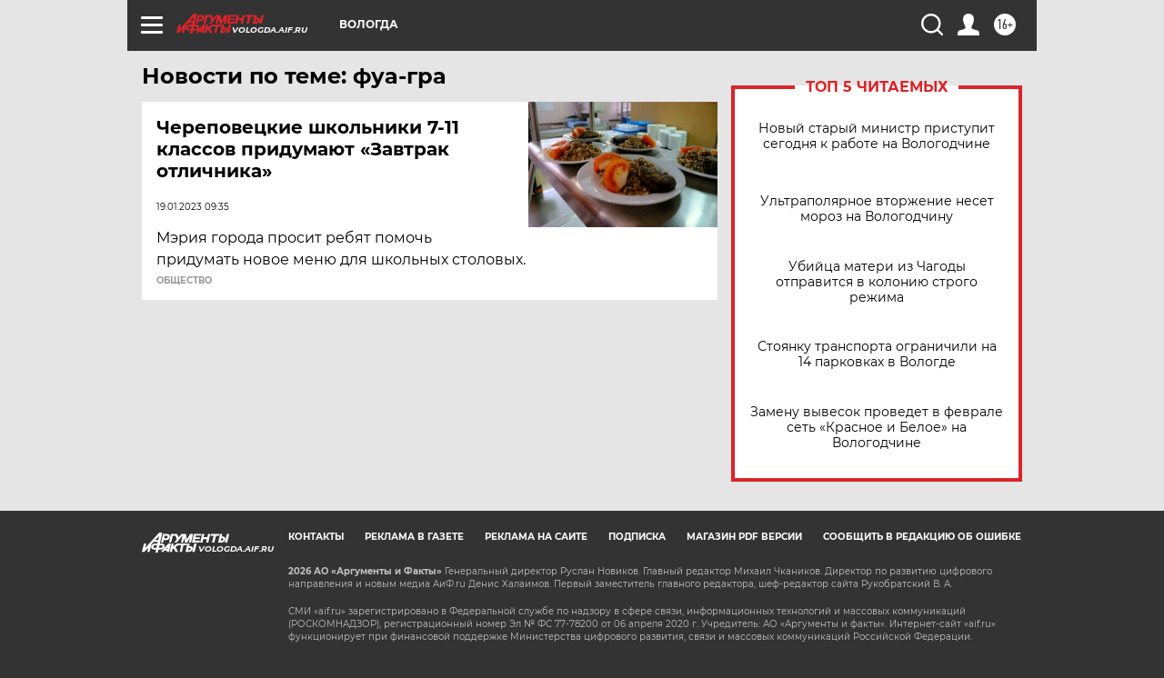

--- FILE ---
content_type: text/html
request_url: https://tns-counter.ru/nc01a**R%3Eundefined*aif_ru/ru/UTF-8/tmsec=aif_ru/638662543***
body_size: -73
content:
03F1731F696F3E34X1768898100:03F1731F696F3E34X1768898100